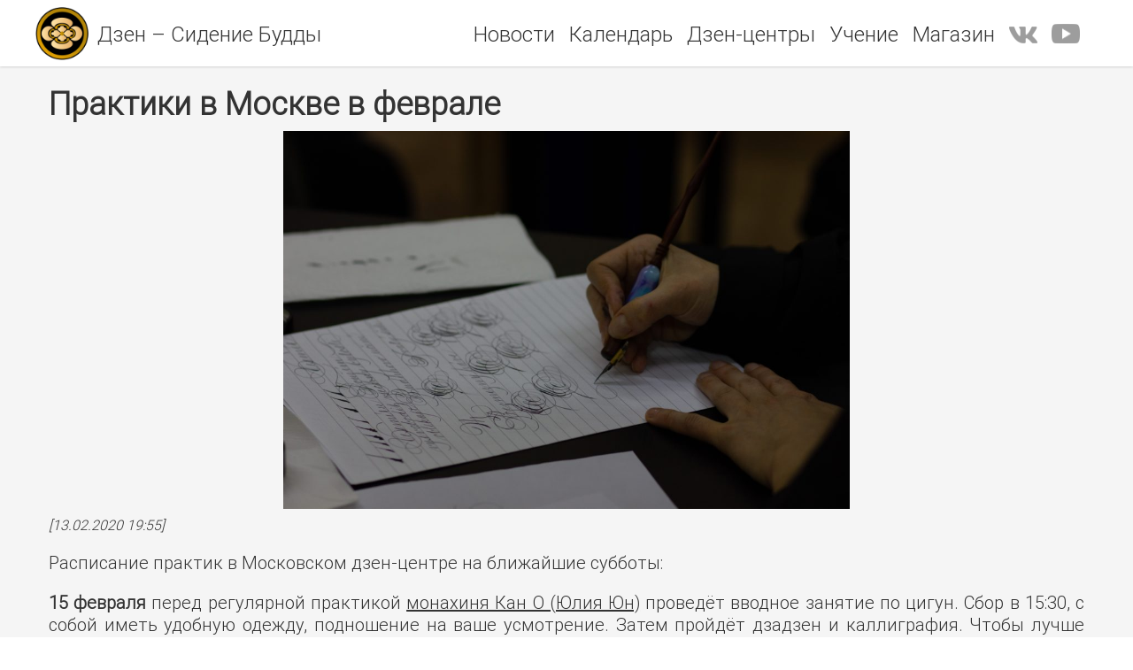

--- FILE ---
content_type: text/html; charset=utf-8
request_url: https://zen-kaisen.ru/news/praktiki-v-moskve-v-fevrale
body_size: 3925
content:
<!DOCTYPE html>
<html lang="ru" prefix="og: https://ogp.me/ns#">
  <head>
    <meta charset="utf-8">
    <meta name="viewport" content="width=device-width, initial-scale=1">

<meta content="NF5ldS8fbHMreDYnUnI-ayUHCAEIAgMDgh3-pF4BdKnb54U8whOMOu5Y" name="csrf-token">
    <title>Дзен – Сидение Будды | Новости | Практики в Москве в феврале</title>
    <link rel="stylesheet" type="text/css" href="//static.zen-kaisen.ru/zen-assets/style.css?adb60609ae84ab560f235196c301ee13">
    <link rel="icon" type="image/png" href="//static.zen-kaisen.ru/zen-assets/images/favicon.png?8097bc390572e1e47d1b3daad76ec579">
<meta name="keywords" content="дзен, дзадзен, Сандо Кайсен, медитация, буддизм, ">
<meta name="description" content="Практика дзен в России. Сайт сангхи учеников мастера Сандо Кайсена. 15 февраля перед регулярной практикой монахиня Кан О (Юлия Юн) проведёт вводное занятие по цигун. 22 февраля монахиня Кан О проведёт введение в практику, сбор к 17:00. 29 февраля пройдёт день дзен, он будет состоять из двух частей. Первая часть пройдёт с 10:00 до 14:00, на ней будет занятие по цигун  и лекция &quot;Краткая история дзен буддизма&quot;. Вторая часть с 14:00 до 18:30, запланирован обед, каллиграфия, дзадзен, ответы на вопросы по практике.">
<meta name="og:locale" content="ru_RU">
<meta name="og:title" content="Новости | Практики в Москве в феврале">

  <meta name="og:description" content="15 февраля перед регулярной практикой монахиня Кан О (Юлия Юн) проведёт вводное занятие по цигун. 22 февраля монахиня Кан О проведёт введение в практику, сбор к 17:00. 29 февраля пройдёт день дзен, он будет состоять из двух частей. Первая часть пройдёт с 10:00 до 14:00, на ней будет занятие по цигун  и лекция &quot;Краткая история дзен буддизма&quot;. Вторая часть с 14:00 до 18:30, запланирован обед, каллиграфия, дзадзен, ответы на вопросы по практике.">


  <meta name="og:image" content="//static.zen-kaisen.ru/zen-assets/images/news/btbydv2olrs-1024x683.jpg?93c9faf6ac4418a320df3948f9e3f119">


  <meta name="og:type" content="article">


  <meta name="og:article:published_time" content="2020-02-13T16:55:46Z">


  <link rel="canonical" href="/news/praktiki-v-moskve-v-fevrale">

  </head>
  <body>
    <div class="wrapper">
      <header>
        <div class="container">
          <a class="site-title" href="/">
            <img class="logo" src="//static.zen-kaisen.ru/zen-assets/images/logo.png?6f5202a39303d125915f5bfca7da79c1" alt="">
            <span class="title">Дзен – Сидение Будды</span>
          </a>
          <div class="menu-collapsible-wrapper">
            <input type="checkbox" class="menu-collapse-checkbox" id="menu-collapse-checkbox">
            <label class="btn-collapse-main" for="menu-collapse-checkbox"><span></span></label>
            <menu class="main">
              <menuitem><a href="/news">Новости</a></menuitem>
              <menuitem><a href="/calendar">Календарь</a></menuitem>
              <menuitem><a href="/zen-in-russia">Дзен-центры</a></menuitem>
              <menuitem><a href="/teaching">Учение</a></menuitem>
              <menuitem>
                <a href="/shop">
                  Магазин
                  <span class="cart-link"></span>
                </a>
              </menuitem>
              <menuitem>
                <a href="https://vk.com/zen_kaisen" target="_blank">
                  <img src="//static.zen-kaisen.ru/zen-assets/images/vk.png?f228e48cb7d781af19ead84fb72c15db" alt="VK" class="menu-icon">
                </a>
              </menuitem>
              <menuitem>
                <a href="https://www.youtube.com/@zenkaisen?sub_confirmation=1" target="_blank">
                  <img src="//static.zen-kaisen.ru/zen-assets/images/youtube.png?cf0563d406ab8ba17ea8c1eee34fea17" alt="YouTube" class="menu-icon">
                </a>
              </menuitem>
            </menu>
          </div>
        </div>
      </header>
      <div class="clearer"></div>
<main class="container">
        <div class="alert alert-info" role="alert"></div>
        <div class="alert alert-danger" role="alert"></div>
<article class="post">
  <h1>Практики в Москве в феврале</h1>

  
    <img class="post-header responsive" src="//static.zen-kaisen.ru/zen-assets/images/news/btbydv2olrs-1024x683.jpg?93c9faf6ac4418a320df3948f9e3f119" alt="Практики в Москве в феврале" />
  

  
    <p class="publication-date">
      <time datetime="2020-02-13T16:55:46Z">
        [13.02.2020 19:55]
      </time>
    </p>
  

  <p>Расписание практик в Московском дзен-центре на ближайшие субботы:<br />

<p><strong>15 февраля</strong> перед регулярной практикой <a href="http://zen-kaisen.ru/monachi-zen-rossia/">монахиня Кан О (Юлия Юн)</a> проведёт вводное занятие по цигун. Сбор в 15:30, с собой иметь удобную одежду, подношение на ваше усмотрение.
Затем пройдёт дзадзен и каллиграфия. Чтобы лучше понять, зачем и почему мы занимаемся каллиграфией, советуем прочесть текст Сандо Кайсена <a href="https://vk.com/@zen_kaisen-prekrasnoe-pismo-oblako-i-voda">"Прекрасное письмо – Облако и Вода"</a>.
Можно приходить к 15:30 или к 17:00, регистрация не требуется.</p>

<p><strong>22 февраля</strong> монахиня Кан О проведёт введение в практику, сбор к 17:00. Подробнее о том, что бывает на введениях, можно <a href="https://vk.com/zenmsk?w=wall-86179045_347">прочесть здесь</a>. Подношение на ваше усмотрение, регистрация не требуется.</p>

<p><strong>29 февраля</strong> пройдёт день дзен, он будет состоять из двух частей. Можно участвовать только в первой или в обеих частях. Орг. сбор за участие в первой части 800 рублей, за обе части - 1400 рублей. Для участия необходимо до 24 февраля <a href="https://forms.gle/GPb6Q15dzn3qMEgZ8">зарегистрироваться по ссылке</a> и внести предоплату.
    <ul>
      <li>
        Первая часть пройдёт с 10:00 до 14:00. На ней будет занятие по цигун  и лекция "Краткая история дзен буддизма". Цигун проведёт монахиня Кан О, а лекцию прочтет Павел Самойлов.
      </li>
      <li>
        Вторая часть с 14:00 до 18:30. Запланирован обед, каллиграфия, дзадзен, ответы на вопросы по практике. После можно будет остаться на чаепитие. Каллиграфию проведёт Владимир Супонинский (бодхисаттва Сикэн). Отвечать на вопросы и проводить дзадзен будет монахиня Кан О.
      </li>
    </ul>
  </li>
</p>

<p>Практики по средам проходят по расписанию, каждую неделю собираемся к 19:30, прийти может любой желающий. Приносите с собой сменную одежду, в которой будет удобно сидеть со скрещенными ногами.</p>

<p>Наш дзен-центр находится по адресу: ул. Автозаводская, д. 16к2 с13, эт. 2, каб. 9.</p>

<p>Наши соц.сети: <a href="https://vk.com/zenmsk">https://vk.com/zenmsk</a> и <a href="https://www.facebook.com/zen.msk/">https://www.facebook.com/zen.msk/</a></p>

<p>Вы можете задать свои вопросы на адрес <a href="mailto:moscow@zen-kaisen.ru">moscow@zen-kaisen.ru</a></p>
</article>

</main>
    </div>
    
    <footer>
      <div class="container">
        <div class="copyright">
          &copy;&nbsp;2025, Российская сангха учеников Мастера Сандо&nbsp;Кайсена |
          <a href="/privacy-policy">Политика конфиденциальности</a>
        </div>
      </div>
    </footer>

    <script src="//static.zen-kaisen.ru/zen-assets/main.js?2aeb06ce740edc7b4f0087bcf7e31089"></script>

    <!-- Yandex.Metrika counter -->
    <script type="text/javascript">
       (function(m,e,t,r,i,k,a){m[i]=m[i]||function(){(m[i].a=m[i].a||[]).push(arguments)};
       m[i].l=1*new Date();k=e.createElement(t),a=e.getElementsByTagName(t)[0],k.async=1,k.src=r,a.parentNode.insertBefore(k,a)})
       (window, document, "script", "https://mc.yandex.ru/metrika/tag.js", "ym");

       ym(33915149, "init", {
            clickmap:true,
            trackLinks:true,
            accurateTrackBounce:true,
            webvisor:true
       });
    </script>
    <noscript><div><img src="https://mc.yandex.ru/watch/33915149" style="position:absolute; left:-9999px;" alt=""></div></noscript>
    <!-- /Yandex.Metrika counter -->

    <!-- VK pixel -->
    <script type="text/javascript">!function(){var t=document.createElement("script");t.type="text/javascript",t.async=!0,t.src='https://vk.com/js/api/openapi.js?169',t.onload=function(){VK.Retargeting.Init("VK-RTRG-1236663-3Xquj"),VK.Retargeting.Hit()},document.head.appendChild(t)}();</script><noscript><img src="https://vk.com/rtrg?p=VK-RTRG-1236663-3Xquj" style="position:fixed; left:-999px;" alt=""></noscript>
    <!-- /VK pixel -->
  </body>
</html>

--- FILE ---
content_type: text/css
request_url: https://static.zen-kaisen.ru/zen-assets/style.css?adb60609ae84ab560f235196c301ee13
body_size: 9053
content:
@font-face {
  font-display: fallback;
  font-family: "Roboto";
  font-weight: 300;
  font-style: normal;
  src: url('/zen-assets/fonts/Roboto-Light.eot');
  src: url('/zen-assets/fonts/Roboto-Light.eot?#iefix') format('embedded-opentype'),
    url('/zen-assets/fonts/Roboto-Light.woff2') format('woff2'),
    url('/zen-assets/fonts/Roboto-Light.woff') format('woff'),
    url('/zen-assets/fonts/Roboto-Light.ttf') format('truetype');
}

/* ------------------------------------------------------------------------- */
/* Common                                                                    */
/* ------------------------------------------------------------------------- */

* {
  box-sizing: border-box;
  text-rendering: optimizeLegibility;
  font-smooth: auto;
  -webkit-font-smoothing: antialiased;
  -moz-osx-font-smoothing: grayscale;
}

html,
body {
  height: 100%;
  margin: 0;
  scroll-behavior: smooth;
}

body {
  background-color: #fff;
  color: #333;
  font-family: "Roboto", sans-serif;
  font-size: 20px;
  padding: 0;
}

.clearer {
  clear: both;
}

.wrapper {
  background-color: #f5f5f5;
  min-height: 100%;
  padding-bottom: 2em;
}

.container {
  max-width: 1200px;
  padding: 0 15px;
  position: relative;
  margin: 0 auto;
}

a {
  color: #333;
  text-decoration: underline;
}

hr {
  border: none;
  border-top: 1px solid #ccc;
}

blockquote {
  display: block;
  font-style: italic;
  font-size: 24px;
  margin: 0 auto;
  text-indent: -0.5em;
  width: 75%;
}

blockquote:before {
  content: "«";
}

blockquote:after {
  content: "»";
}

p.author {
  font-size: 24px;
  font-style: italic;
  margin: 0 auto;
  text-align: right !important;
  width: 75%;
}

figcaption {
  display: block;
  font-style: italic;
  font-size: 18px;
  margin: 0.5em auto;
  text-align: right;
  width: 75%;
}

img.responsive {
  width: 100%;
  max-width: 640px;
  height: auto;
}

img.center {
  display: block;
  margin: 0 auto;
}

img.pull-left {
  display: block;
  float: left;
  margin: 0 1em 0 0;
}

img.pull-right {
  display: block;
  float: right;
  margin: 0 0 0 1em;
}

img.header {
  display: block;
  max-height: 250px;
  object-fit: cover;
  width: 100%;
}

main.container {
  padding-top: 1em;
}

h1 {
  margin: 0 0 0.3em 0;
}

ul {
  list-style-position: inside;
}

ol.breadcrumbs {
  font-size: 16px;
  list-style: none;
  margin: 0 0 1em 0;
  padding: 0;
}

ol.breadcrumbs>li {
  display: inline-block;
}

ol.breadcrumbs>li:not(:last-child):after {
  content: '→';
  padding: 0 0.5em;
}

@media screen and (max-width: 459px) {
  blockquote {
    padding: 0;
  }

  h1 {
    font-size: 27px;
  }
}

dl.accordion {
  margin: 0;
}

dl.accordion>dt {
  border-top: 1px solid #ccc;
  font-weight: bold;
  padding: 0;
}

dl.accordion>dt:first-child {
  border-top: none;
  padding-top: 0;
}

dl.accordion>dd p:first-of-type {
  margin-top: 0;
}

dl.accordion input.collapse {
  display: none;
}

dl.accordion label.collapse {
  cursor: pointer;
  display: block;
  padding: 0.5em 0;
  width: 100%;
}

dl.accordion label.collapse:after {
  color: #999;
  content: ' ⌄';
  font-size: 32px;
}

dl.accordion>dd {
  margin: 0 0 0 1em;
  max-height: 0;
  overflow: hidden;
  transition: max-height .5s ease-in-out;
}

dl.accordion input.collapse:checked+dd {
  max-height: 100em;
}

/* ------------------------------------------------------------------------- */
/* Header                                                                    */
/* ------------------------------------------------------------------------- */

header {
  background-color: #fff;
  box-shadow: 0 0 3px rgba(0, 0, 0, 0.25);
  min-height: 75px;
  padding: 0 20px;
  position: relative;
  z-index: 2;
}

header a.site-title {
  display: block;
  float: left;
  margin: 0;
  padding: 0;
  text-decoration: none;
}

header a.site-title>img.logo {
  display: inline-block;
  height: 60px;
  left: 0;
  position: absolute;
  top: 8px;
  width: 60px;
}

header a.site-title>.title {
  display: inline-block;
  font-size: 24px;
  left: 70px;
  position: absolute;
  top: 24px;
}

header menu.main {
  height: 74px;
  font-size: 24px;
  list-style: none;
  margin: 0;
  padding: 0;
  text-align: right;
  width: 100%;
}

header menu.main>menuitem {
  display: inline-block;
  margin: 24px 5px 0 5px;
}

header menu.main>menuitem>a {
  cursor: pointer;
  text-decoration: none;
}

header menu.main>menuitem>a img.menu-icon {
  display: inline-block;
  width: 32px;
  position: relative;
  top: 2px;
}

header menu.main>menuitem>.chevron:before {
  content: '»';
  display: inline-block;
  transform: rotate(90deg);
}

header menu.main>menuitem>.submenu-collapse {
  display: none;
}

header menu.main>menuitem>menu.sub {
  background-color: #fff;
  border: 1px solid #ccc;
  border-radius: 5px;
  box-shadow: 0 0 5px rgba(0, 0, 0, 0.25);
  display: block;
  visibility: hidden;
  opacity: 0;
  overflow: hidden;
  padding: 0.5em;
  position: absolute;
  text-align: left;
  top: 2.5em;
  transition: .1s ease-in .5s;
}

header menu.main>menuitem:hover>menu.sub {
  visibility: visible;
  opacity: 1;
  transition: .1s ease-out;
}

header menu.main>menuitem>menu.sub>menuitem {
  display: block;
  padding: 0.3em;
}

header menu.main>menuitem>menu.sub>menuitem>a {
  cursor: pointer;
  display: block;
  text-decoration: none;
  width: 100%;
}

header menu.main>menuitem .cart-link>a {
  background-color: #fe9;
  border-radius: 20%;
  cursor: pointer;
  font-weight: bold;
  padding: 0.5em;
  text-decoration: none;
}

header .menu-collapse-checkbox {
  display: none;
}

header .btn-collapse-main {
  display: none;
}

@media screen and (max-width: 1100px) {
  header .btn-collapse-main {
    cursor: pointer;
    display: block;
    float: right;
    padding: 3px;
    margin-top: 14px;
    user-select: none;
    width: 40px;
  }

  header .btn-collapse-main:after,
  header .btn-collapse-main:before,
  header .btn-collapse-main>span {
    background-color: #333;
    border-radius: 3px;
    content: '';
    display: block;
    height: 5px;
    margin: 7px 0;
    transition: all .2s ease-in-out;
  }

  header menu.main {
    background-color: white;
    clear: both;
    display: none;
    width: 100%;
  }

  header menu.main>menuitem {
    display: block;
    border-bottom: 1px solid #ccc;
    left: 0;
    margin: 0;
    position: relative;
    text-align: left;
  }

  header menu.main>menuitem:last-child {
    border: none;
  }

  header menu.main>menuitem>a {
    display: block;
    height: 100%;
    padding: 15px 5px;
    width: 100%;
  }

  header menu.main>menuitem>menu.sub {
    box-shadow: none;
    border: none;
    display: none;
    margin: 0;
    opacity: 1;
    padding: 0 0 0.5em 1em;
    position: relative;
    top: 0;
    visibility: visible;
    transition: none;
  }

  header menu.main>menuitem:hover>menu.sub {
    transition: none;
  }

  header menu.main>menuitem>menu.sub>menuitem {
    display: block;
  }

  header #menu-collapse-checkbox:checked~.btn-collapse:after,
  header #menu-collapse-checkbox:checked~.btn-collapse:before,
  header #menu-collapse-checkbox:checked~.btn-collapse>span {
    background-color: #333;
  }

  header .menu-collapse-checkbox:checked~menu {
    display: block !important;
    height: 100%;
  }
}

@media screen and (max-width: 425px) {
  header a.site-title>img.logo {
    height: auto;
  }

  header a.site-title>.title {
    font-size: 16px;
    max-width: 200px;
    top: 28px;
  }
}

@media screen and (max-width: 306px) {
  header a.site-title>.title {
    display: none;
  }
}

/* ------------------------------------------------------------------------- */
/* Index                                                                     */
/* ------------------------------------------------------------------------- */

.home {
  font-size: 26px;
}

.home p {
  text-align: left !important;
}

.home .wide {
  padding: 15px 0;
  width: 100%;
}

.home .wide.odd {
  background-color: #eee;
  box-shadow: 0 0 4px rgba(0, 0, 0, 0.15);
}

.home .intro {
  background-color: #eee;
  background-position: right;
  background-repeat: no-repeat;
  background-size: cover;
  margin-top: -14px;
  padding: 0;
}

.home .intro-container {
  position: relative;
  margin: auto;
  max-width: 1700px;
}

.home .intro .intro-image {
  display: block;
  margin: auto;
  max-width: 400px;
}

.home .intro .intro-lead {
  color: #333;
  padding: 0.6em;
}

@media screen and (min-width: 400px) and (max-width: 1280px) {
  .home .intro .intro-container {
    padding-top: 0.5em;
  }
}

@media screen and (min-width: 1280px) {
  .home .intro .intro-image {
    position: relative;
    top: 0;
    left: 0;
    margin: 0;
    -webkit-mask-image: -webkit-linear-gradient(left, rgba(0, 0, 0, 1) 50%, rgba(0, 0, 0, 0));
    mask-image: linear-gradient(to right, rgba(0, 0, 0, 1) 50%, rgba(0, 0, 0, 0));
    z-index: 1;
  }

  .home .intro .intro-lead {
    font-size: 28px;
    max-width: 1111px;
    padding-top: 1px;
    position: absolute;
    top: 0;
    left: 400px;
    z-index: 2;
  }
}

.home .button-zazen {
  background-color: #eee;
  box-shadow: 0 0 5px #ccc;
  position: relative;
  margin: 0 auto;
  height: 216px;
  max-width: 600px;
  overflow: hidden;
}

.home .button-zazen:before {
  background: linear-gradient(to top, rgba(127, 255, 0, 0.3), 20%, rgba(0, 0, 0, 0.5), 50%, rgba(0, 0, 0, 0.5), 80%, rgba(255, 127, 0, 0.3));
  border-radius: 5px;
  content: "\00a0";
  height: 100%;
  position: absolute;
  width: 100%;
}

.home .button-zazen .button-bg {
  border-radius: 5px;
  border: none;
  display: block;
  position: absolute;
  top: 0;
  left: 0;
  height: 100%;
  opacity: 0.7;
  z-index: 1;
}

.home .button-zazen .button-link {
  align-items: center;
  box-shadow: 0 0 10px #ccc;
  display: flex;
  height: 100%;
  text-decoration: none;
  padding: 1em;
  position: relative;
  z-index: 2;
}

.home .button-zazen .button-link .caption {
  color: #fff;
  text-align: center;
  font-size: 160%;
  font-weight: bold;
  text-shadow: 0 0 5px #000;
  width: 100%;
}

.home ul.practices {
  align-items: center;
  display: flex;
  flex-wrap: wrap;
  justify-content: space-between;
  list-style: none;
  padding: 0;
}

.home ul.practices>li {
  display: block;
  margin: 1em;
}

.home ul.practices>li .button {
  background-color: #eee;
  border-radius: 5px;
  box-shadow: 0 0 5px #ccc;
  overflow: hidden;
  position: relative;
}

.home ul.practices>li .button:before {
  background: linear-gradient(to top, rgba(127, 255, 0, 0.3), 20%, rgba(0, 0, 0, 0.5), 50%, rgba(0, 0, 0, 0.5), 80%, rgba(255, 127, 0, 0.3));
  border-radius: 5px;
  content: "\00a0";
  height: 100%;
  position: absolute;
  width: 100%;
}

.home ul.practices>li .button .button-bg {
  border: none;
  display: block;
  left: 0;
  opacity: 0.8;
  position: absolute;
  top: 0;
  z-index: 1;
  width: 100%;
}

.home ul.practices>li .button .button-link {
  align-items: center;
  box-shadow: 0 0 10px #ccc;
  display: flex;
  min-height: 225px;
  text-decoration: none;
  padding: 1em;
  position: relative;
  width: 338px;
  z-index: 2;
}

.home ul.practices>li .button .button-link .caption {
  color: #fff;
  text-align: center;
  font-size: 160%;
  font-weight: bold;
  text-shadow: 0 0 5px #000;
  width: 100%;
}

@media screen and (max-width: 1250px) {
  .home ul.practices {
    display: block;
  }

  .home ul.practices>li .button .button-bg {
    top: -55%;
  }

  .home ul.practices>li .button .button-link {
    min-height: auto;
    width: 100%;
  }
}

.home .donate-btn {
  background-color: #696;
  border-radius: 5px;
  box-shadow: #999 2px 2px 5px;
  color: #fff;
  display: block;
  font-size: 24px;
  font-weight: bold;
  height: 86px;
  margin: 1em auto;
  padding-top: 30px;
  text-align: center;
  text-decoration: none;
  width: 400px;
}

.home ul.monks {
  display: flex;
  justify-content: space-around;
  align-items: center;
  flex-wrap: wrap;
  list-style: none;
  margin: 0;
  padding: 0;
  width: 100%;
}

.home ul.monks>li {
  padding: 1em;
  text-align: center;
}

.home ul.monks>li .name {
  display: block;
}

.home ul.monks>li .ordination-name {
  font-style: italic;
  display: block;
}

.home ul.monks>li img.monk {
  box-shadow: 0 0 5px #ccc;
  border-radius: 50%;
  display: block;
  margin: 0 auto;
  width: 200px;
}

/* ------------------------------------------------------------------------- */
/* News list                                                                 */
/* ------------------------------------------------------------------------- */

ul.news {
  list-style: none;
  margin: 0;
  padding: 0;
}

ul.news>li {
  padding: 0;
  margin-bottom: 2em;
}

ul.news>li .news-image {
  float: left;
  margin: 0 1em 0 0;
  width: 400px;
}

@media screen and (max-width: 459px) {
  ul.news>li .news-image {
    float: none;
    max-width: 100%;
  }
}

ul.news>li .news-image img {
  display: block;
  max-width: 100%;
}

ul.news>li .news-description .publication-date {
  font-size: 16px;
  font-style: italic;
  margin: 0;
}

ul.news>li .news-description h2 {
  font-size: 24px;
  font-weight: bold;
  margin: 0;
}

ul.news>li .news-description h2 a {
  text-decoration: none;
}

ul.news>li .news-description p:first-of-type {
  margin-top: 0;
}

ul.news>li .news-description .more {
  font-style: italic;
}

#subscription-form {
  margin-bottom: 50px;
}

#subscription-form>label,
#subscription-form>input {
  color: #333;
  display: inline-block;
  font-size: 24px;
  padding: 3px 7px;
}

#subscription-form input[type=email] {
  background-color: #fff;
  border: 1px solid #ccc;
  border-radius: 5px;
}

#subscription-form input[type=submit] {
  background-color: #fff;
  border: 1px solid #ccc;
  border-radius: 5px;
  cursor: pointer;
}

@media screen and (max-width: 459px) {

  #subscription-form>label,
  #subscription-form>input {
    display: block;
    height: 50px;
    padding: 0;
    width: 100%;
  }

  #subscription-form input[type=email] {
    margin-bottom: 10px;
  }
}

/* ------------------------------------------------------------------------- */
/* Post                                                                      */
/* ------------------------------------------------------------------------- */

.post h1 {
  font-size: 36px;
  font-weight: 600;
  margin: 0 0 0.25em 0;
}

.post .post-header {
  display: block;
  margin: auto;
  max-height: 600px;
  object-fit: contain;
}

.post .publication-date {
  font-size: 16px;
  font-style: italic;
  margin: 0;
  padding-top: 0.5em;
}

.post p {
  text-align: justify;
}

/* ------------------------------------------------------------------------- */
/* Calendar                                                                  */
/* ------------------------------------------------------------------------- */

.calendar .month-toggler {
  font-size: 24px;
  text-align: center;
  margin-bottom: 0.5em;
}

.calendar .month-toggler a {
  text-decoration: none;
}

.calendar .month-toggler .current {
  display: inline-block;
  font-weight: bold;
  margin: 0 0.5em;
}

.calendar table {
  border-collapse: collapse;
  width: 100%;
}

.calendar table thead th {
  border: 1px solid #ccc;
  padding: 0 1em;
  vertical-align: top;
  width: 14%;
}

.calendar table thead th .day-name-short {
  display: none;
}

.calendar table tbody td {
  border: 1px solid#ccc;
  font-size: 16px;
  height: 150px;
  padding: 0;
  vertical-align: top;
  width: 14%;
}

.calendar table tbody td .day {
  background-color: #ccc;
  display: block;
  font-size: 20px;
  font-weight: bold;
  left: 0;
  padding: 0 0.5em;
  position: relative;
  top: 0;
}

.calendar table tbody td.inactive {
  color: #999;
}

.calendar table tbody td.inactive a {
  color: #999;
}

.calendar table tbody td.inactive .day {
  background-color: #eee;
}

.calendar table tbody td a.content-marker {
  display: none;
}

.calendar table tbody td .content {
  padding: 0.5em;
}

.calendar table tbody td .content .regular {
  font-style: italic;
}

.calendar table tbody td .content .regular:not(:first-child) {
  border-top: 1px solid #ccc;
  font-size: 14px;
  margin-top: 0.5em;
}

.calendar ul.events {
  list-style: none;
  margin: 0;
  padding: 0;
}

.calendar ul.events>li:last-of-type {
  margin-bottom: 0;
}

.calendar ul.events>li.active {
  font-weight: bold;
}

.calendar #calendar-mobile-content {
  display: none;
}

.calendar .filter {
  font-size: 17px;
}

.calendar .filter .title {
  display: inline-block;
}

.calendar .filter ul.tags {
  display: inline-block;
  list-style: none;
  padding: 0;
}

.calendar .filter ul.tags>li {
  display: inline-block;
  margin: 0 0.5em;
}

.calendar .filter ul.tags>li.active {
  font-weight: bold;
}

@media screen and (max-width: 1023px) {
  .calendar .month-toggler {
    font-size: 17px;
  }

  .calendar .month-toggler .current {
    font-size: inherit;
  }

  .calendar table {
    margin-bottom: 1em;
  }

  .calendar table thead th {
    padding: 0;
  }

  .calendar table thead th .day-name-long {
    display: none;
  }

  .calendar table thead th .day-name-short {
    display: inline;
  }

  .calendar table tbody td {
    height: 3em;
  }

  .calendar table tbody td a.content-marker {
    display: block;
    font-size: 1.5em;
    height: 100%;
    line-height: 2em;
    text-align: center;
    text-decoration: none;
    width: 100%;
  }

  .calendar table tbody td a.content-marker:before {
    content: "\2B24";
  }

  .calendar table tbody td a.content-marker.selected {
    background-color: #ddd;
  }

  .calendar table tbody td a.content-marker.active {
    font-size: 2.5em;
    line-height: 1em;
  }

  .calendar table tbody td .content {
    display: none;
  }

  .calendar #calendar-mobile-content {
    border-bottom: 1px solid #ccc;
    border-top: 1px solid #ccc;
    display: block;
    margin-bottom: 1em;
    padding: 1em 0;
  }

  .calendar #calendar-mobile-content:empty {
    display: none;
  }

  .calendar .filter .title {
    display: block;
  }

  .calendar .filter ul.tags {
    margin: 0;
  }

  .calendar .filter ul.tags>li {
    margin: 0 0.5em 0 0;
  }
}

/* ------------------------------------------------------------------------- */
/* Zen centers                                                               */
/* ------------------------------------------------------------------------- */

.zen-centers .title {
  font-size: 250%;
  text-align: center;
}

.zen-centers section {
  padding: 0.5em 0;
}

.zen-centers section.odd {
  background-color: #eee;
  box-shadow: 0 0 4px rgba(0, 0, 0, 0.15);
}

.zen-centers-slider {
  background-color: none;
  width: 100%;
}

.zen-centers-slider .cities-bar {
  background-color: #eee;
  margin: -1em 0 1em 0;
  padding: 0.5em 0 0 0;
  width: 100%;
}

.zen-centers-slider ul.cities {
  align-items: center;
  display: inline-flex;
  height: 1.5em;
  font-size: 24px;
  font-weight: bold;
  justify-content: center;
  list-style: none;
  margin: 0 0 0.5em 0;
  padding: 0;
  position: relative;
  width: 100%;
}

.zen-centers-slider ul.cities>li {
  margin: 0 1em;
}

@media screen and (max-width: 720px) {
  .zen-centers-slider ul.cities {
    display: block;
    height: auto;
  }

  .zen-centers-slider ul.cities>li {
    margin: 0 0 1em 0;
  }
}

.zen-centers-slider ul.cities>li a {
  border-radius: 1em;
  padding: 0.15em 0.5em;
  text-decoration: none;
}

.zen-centers-slider ul.cities>li a.active {
  background-color: #fff;
}

.zen-centers-slider .slides {
  display: flex;
  overflow-x: auto;
  scroll-behavior: smooth;
  scroll-snap-type: x mandatory;
  -webkit-overflow-scrolling: touch;
  width: 100%;
}

.zen-centers-slider .slides .zen-center {
  margin-right: 50px;
  position: relative;
  scroll-snap-align: start;
  transform: scale(1);
  transform-origin: center center;
  transition: transform 0.5s;
  min-width: 100%;
}

.zen-center .photo {
  max-width: 500px;
}

@media screen and (max-width: 1070px) {
  .zen-center .photo {
    float: none;
    margin: 0 auto;
  }
}

.zen-center table.schedule {
  border-collapse: collapse;
  font-size: 32px;
  font-weight: bold;
  margin-top: 0.5em;
}

.zen-center table.schedule td {
  border: 1px solid #ccc;
}

.zen-center address {
  font-size: 24px;
  font-style: italic;
  padding: 0.5em 0;
}

.zen-center ul.godos {
  display: flex;
  flex-wrap: wrap;
  list-style: none;
  margin: 0;
  padding: 1em 0 0 0;
}

.zen-center ul.godos>li {
  flex: 0 0 250px;
  display: block;
  margin: 0 0.5em 1em 0.5em;
  text-align: center;
}

.zen-center ul.godos>li img {
  border-radius: 50%;
  box-shadow: 0 0 10px #ccc;
  width: 150px;
}

.zen-center ul.godos>li .ordination-name {
  font-style: italic;
}

.zen-center .map iframe {
  border: none;
  height: 250px;
  width: 100%;
}

.zen-center .contacts {
  display: flex;
  flex-wrap: wrap;
  justify-content: space-around;
  font-size: 32px;
  font-weight: bold;
  margin: 1em 0 0 0;
}

.zen-center .contacts .contact {
  display: block;
  margin-bottom: 1em;
}

.zen-center .contacts .contact .note {
  display: block;
  font-size: 18px;
  font-weight: normal;
  text-align: center;
  width: 100%;
}

.zen-centers .video {
  text-align: center;
}

.zen-centers .video iframe {
  aspect-ratio: 1.777;
  height: auto;
  max-width: 960px;
  width: 100%;
}

.zen-centers ul.points {
  margin: 0;
  padding: 0;
}

.zen-centers ul.points>li {
  margin-bottom: 1em;
}

ul.zen-centers-other-cities {
  display: flex;
  flex-wrap: wrap;
  justify-content: space-around;
  list-style: none;
  margin: 0;
  padding: 0;
}

ul.zen-centers-other-cities>li {
  padding: 1em;
}

@media screen and (max-width: 640px) {
  ul.zen-centers-other-cities {
    display: block;
  }

  ul.zen-centers-other-cities>li {
    padding: 0;
  }
}

ul.zen-centers-other-countries {
  display: flex;
  flex-wrap: wrap;
  justify-content: space-around;
  list-style: none;
  margin: 0;
  padding: 0;
}

ul.zen-centers-other-countries>li {
  padding: 1em;
  font-size: 24px;
}

ul.zen-centers-other-countries>li a {
  text-decoration: none;
}

@media screen and (max-width: 640px) {
  ul.zen-centers-other-countries {
    display: block;
  }

  ul.zen-centers-other-countries>li {
    padding: 0;
  }
}

/* ------------------------------------------------------------------------- */
/* Teachings                                                                 */
/* ------------------------------------------------------------------------- */

ul.teachings {
  align-items: baseline;
  display: flex;
  flex-wrap: wrap;
  list-style: none;
  margin: 0 0 1em 0;
  padding: 0;
}

ul.teachings>li {
  background-color: #ddd;
  align-items: center;
  display: flex;
  font-size: 24px;
  justify-content: center;
  position: relative;
  margin: 5px;
  min-height: 200px;
  min-width: 250px;
  max-height: 400px;
  max-width: 575px;
}

ul.teachings>li img {
  display: block;
  margin: 0 auto;
  max-height: 385px;
  max-width: 100%;
}

ul.teachings .title {
  color: #fff;
  font-size: 1.5em;
  font-weight: bold;
  text-shadow: 0 0 5px #000;
  position: absolute;
  bottom: 0.5em;
  left: 0.5em;
}

/* ------------------------------------------------------------------------- */
/* Shop                                                                      */
/* ------------------------------------------------------------------------- */

.shop {
  position: relative;
  max-width: 1200px;
  width: 100%;
}

.shop ul.category-old {
  list-style: none;
  margin: 0 0 1em 0;
  padding: 0;
}

@media screen and (min-width: 800px) {
  .shop ul.category-old>li .product-description .product-image-wrapper {
    float: left;
    max-width: 400px;
  }

  .shop ul.category-old>li .product-description .product-content {
    margin-left: 420px;
  }
}

.shop ul.category-old>li .product-description .product-content q {
  border-left: 2px solid #ccc;
  display: block;
  font-style: italic;
  margin-left: 0.5em;
  padding-left: 1em;
  text-indent: -0.5em;
}

.shop ul.category-old>li p {
  text-align: justify;
}

.shop ul.category-old>li .product-image {
  max-width: 400px;
  padding: 0 0.5em 0.5em 0;
}

.shop ul.category-old>li .price {
  color: #000000;
  font-weight: bold;
  font-size: 24px;
  margin: 0.5em 0;
}

.shop ul.category-old>li .add-to-cart-btn {
  background-color: #fff;
  border: 1px solid #ccc;
  border-radius: 5px;
  color: #333;
  cursor: pointer;
  display: inline-block;
  font-size: 24px;
  padding: 3px 7px;
  text-decoration: none;
}

.shop ul.category-old>li .add-to-cart-btn:disabled {
  background-color: #eee;
}

.shop ul.category-old>li .add-to-cart-btn.success:disabled {
  background-color: #cec;
  color: #393;
}

.shop ul.category-old>li .add-to-cart-btn.error:disabled {
  background-color: #ecc;
  color: #933;
}

.shop ul.category {
  list-style: none;
  margin: 0;
  padding: 0;
}

.shop ul.category>li {
  margin-bottom: 1em;
}

.shop ul.category>li .product-wrapper {
  background-color: #333;
  background-repeat: no-repeat;
  background-size: cover;
  background-position: 0 50%;
  height: 600px;
  width: 100%;
}

.shop ul.category>li .product-wrapper .product {
  background: linear-gradient(to left, rgba(0, 0, 0, 0.6) 80%, rgba(0, 0, 0, 0));
  color: #fff;
  font-size: 26px;
  float: right;
  height: 600px;
  max-width: 660px;
  padding-left: 170px;
  padding-right: 0.5em;
}

.shop ul.category>li .product-wrapper .product .image {
  display: none;
}

.shop ul.category>li .product-wrapper .product h2 {
  font-size: 72px;
  font-weight: bold;
  margin: 0.2em 0;
}

.shop ul.category>li .product-wrapper .product .price {
  display: inline-block;
  font-size: 52px;
  font-weight: bold;
}

.shop ul.category>li .product-wrapper .product .add-to-cart-btn {
  background-color: #fff;
  border: 1px solid #ccc;
  border-radius: 5px;
  box-shadow: 0 0 5px rgba(0, 0, 0, 0.25);
  color: #333;
  cursor: pointer;
  display: inline-block;
  font-size: 30px;
  margin-left: 0.5em;
  padding: 0.2em;
  position: relative;
  top: -6px;
}

.shop ul.shop-categories {
  display: block;
  list-style: none;
  margin: 0 auto;
  max-width: 600px;
  padding: 0;
  width: 100%;
}

.shop ul.shop-categories li {
  align-items: center;
  display: flex;
  flex-shrink: 0;
  height: 200px;
  justify-content: center;
  margin: 0 0 1em 0;
  position: relative;
  width: 100%;
}

.shop ul.shop-categories li .image {
  background-color: #333;
  background-repeat: no-repeat;
  background-size: cover;
  background-position: center;
  border-radius: 10px;
  height: 200px;
  width: 100%;
  z-index: 1;
}

.shop ul.shop-categories li a {
  align-items: center;
  color: #fff;
  display: flex;
  font-size: 40px;
  font-weight: bold;
  height: 100%;
  justify-content: center;
  position: absolute;
  text-align: center;
  text-decoration: none;
  text-shadow: #000 1px 0 10px;
  top: 0;
  width: 100%;
  z-index: 2;
}

.shop table.order-details {
  border-collapse: collapse;
  width: 100%;
}

.shop table.order-details th,
td {
  border: 1px solid #ccc;
  padding: 0.3em;
}

.shop table.order-details th {
  font-weight: bold;
  text-align: center;
}

.shop table.order-details td.text-right {
  text-align: right;
}

.shop table.order-details td.text-center {
  text-align: center;
}

.shop table.order-details td.total {
  font-weight: bold;
  text-align: right;
}

.shop table.order-details td.empty {
  font-weight: bold;
  text-align: center;
  padding: 1em 0.3em;
}

.shop table.order-details input[type=number] {
  border: 1px solid #ccc;
  font-size: 20px;
  max-width: 50px;
}

.shop table.order-details .remove-item-link {
  text-decoration: none;
}

.shop .order-actions {
  float: right;
  margin-top: 1em;
}

.shop .order-actions .checkout-btn {
  background-color: #fff;
  border: 1px solid #ccc;
  border-radius: 5px;
  color: #333;
  cursor: pointer;
  display: inline-block;
  font-size: 24px;
  padding: 3px 7px;
  text-decoration: none;
}

.shop .order-checkout {
  margin-bottom: 1em;
  max-width: 400px;
}

.shop .order-checkout .input-group {
  margin-bottom: 0.5em;
}

.shop .order-checkout .input-group input[type=text],
.shop .order-checkout .input-group input[type=tel],
.shop .order-checkout .input-group input[type=email],
.shop .order-checkout .input-group textarea {
  background: #fff;
  border: 1px solid #ccc;
  border-radius: 5px;
  display: block;
  font-size: 20px;
  max-width: 100%;
  width: 100%;
}

.shop .order-checkout .input-group button[type=submit] {
  background: #fff;
  border: 1px solid #ccc;
  border-radius: 5px;
  color: #333;
  cursor: pointer;
  display: block;
  font-family: "Roboto", sans-serif;
  font-size: 20px;
  font-weight: bold;
  ;
  padding: 0.3em 1em;
  margin: 0 auto;
}

.shop dl.checkout-data>dt {
  font-weight: bold;
  float: left;
  width: 8em;
}

.shop dl.checkout-data>dd {
  margin-bottom: 0.5em;
}

.shop .order-payment .pay-btn {
  background: #fff;
  border: 1px solid #ccc;
  border-radius: 5px;
  cursor: pointer;
  display: block;
  font-size: 27px;
  padding: 0.3em 1em;
}

.shop .payment-complete {
  background-color: #efe;
  border-radius: 5px;
  color: #363;
  display: block;
  font-size: 20px;
  font-weight: bold;
  padding: 1em;
}

.shop .payment-failed {
  background-color: #fee;
  border-radius: 5px;
  color: #633;
  display: block;
  font-size: 20px;
  font-weight: bold;
  padding: 1em;
}

@media screen and (max-width: 1024px) {
  .shop ul.category>li .product-wrapper {
    background: none !important;
    height: inherit;
  }

  .shop ul.category>li .product-wrapper .product {
    background: none;
    color: inherit;
    float: none;
    height: inherit;
    margin-bottom: 2em;
    max-width: none;
    padding-left: 0;
    padding-right: 0;
  }

  .shop ul.category>li .product-wrapper .product h2 {
    font-size: 42px;
  }

  .shop ul.category>li .product-wrapper .product .image {
    display: block;
    height: 400px;
    width: 100%;
    object-fit: cover;
    object-position: -25px 50%;
  }

  .shop ul.category>li .product-wrapper .product .price {
    font-size: 36px;
  }

  .shop ul.category>li .product-wrapper .product .add-to-cart-btn {
    top: -2px;
  }
}

/* ------------------------------------------------------------------------- */
/* CDs shop page                                                             */
/* ------------------------------------------------------------------------- */
.shop-cds {
  width: 100%;
}

.shop-cds .row {
  width: 100%;
}

.shop-cds .row.dark {
  background-color: #eee;
}

.shop-cds .cd-descriptions {
  list-style: none;
  padding: 0;
  margin: 0;
  width: 100%;
}

.shop-cds .cd-descriptions>li {
  display: none;
  padding: 1em 0;
  margin: 0;
  width: 100%;
}

.shop-cds .cd-descriptions>li:target {
  display: block;
}

.shop-cds .cd-descriptions-items {
  list-style: none;
  margin: 0;
  padding: 0;
}

.shop-cds .cd-descriptions-items>li {
  display: none;
  width: 100%;
}

.shop-cds .cd-descriptions .product-image-wrapper {
  background: radial-gradient(rgb(239, 232, 216) 50%, transparent 70%);
}

.shop-cds .cd-descriptions .cd-cover {
  box-shadow: #999 0px 0px 10px;
  display: block;
  margin: auto;
  max-height: 600px;
  max-width: 100%;
}

.shop-cds .cd-descriptions h2 {
  display: block;
  font-style: normal;
  font-size: 2.5em;
  margin: 0 auto 0.5em auto;
  text-align: center;
  width: 100%;
}

.shop-cds .cd-descriptions q {
  background-color: rgb(239, 232, 216);
  border-radius: 1em;
  display: block;
  font-style: italic;
  line-height: 1.5em;
  margin-left: 1em;
  padding: 1em 1em 1em 2em;
}

.shop-cds .cd-descriptions q:before, .cd-descriptions q:after {
  color: #999;
  display: inline-block;
  font-size: 2em;
  vertical-align: text-bottom;
}

.shop-cds .cd-descriptions .disclaimer {
  background-color: #fee;
  border-radius: 1em;
  color: #300;
  margin: 1em;
  padding: 0.5em 1em;
}

.shop-cds .cd-descriptions .add-to-cart {
  width: 100%;
}

.shop-cds .cd-descriptions .add-to-cart .add-to-cart-btn {
  background: rgb(200, 153, 52);
  background: linear-gradient(0deg, rgb(226, 185, 122) 0%, rgb(248, 226, 171) 100%);
  border: none;
  border-radius: 5px;
  color: #000;
  cursor: pointer;
  display: block;
  filter: drop-shadow(0 0 5px rgba(0, 0, 0, 0.5));
  font-size: 24px;
  margin: auto;
  padding: 1em 1em;
  text-decoration: none;
  text-shadow: 0 0 5px #fff;
}

.shop-cds .cd-descriptions .add-to-cart .add-to-cart-btn .price {
  font-weight: bold;
  font-size: 24px;
  padding-right: 0.5em;
}

.shop-cds .cd-gallery .cd-list {
  display: flex;
  flex-wrap: wrap;
  justify-content: center;
  list-style: none;
  margin: 0;
  padding: 0;
}

.shop-cds .cd-gallery .cd-list>li {
  margin: 1em;
  max-width: 250px;
}

.shop-cds .cd-gallery .cd-list label {
  cursor: pointer;
}

.shop-cds .cd-gallery .cd-cover {
  margin: 0;
}

.shop-cds .cd-gallery .cd-cover>img {
  display: block;
  height: auto;
  width: 100%;
}

.shop-cds .cd-gallery .cd-name {
  display: block;
  font-style: normal;
  font-size: 1.2em;
  margin: 0.5em auto;
  text-align: center;
  width: 100%;
}

.products-cards {
  margin: 0;
  list-style: none;
  padding: 0;
  width: 100%;
}

.products-cards .card {
  position: relative;
}

.products-cards .card .card-background {
  display: block;
  max-height: 700px;
  object-fit: cover;
  object-position: 0 60%;
  width: 100%;
}

.products-cards .card .card-inner {
  height: 100%;
  position: absolute;
  right: 0;
  text-align: center;
  top: 0;
  width: 50%;
}

.products-cards .card .card-inner h2 {
  color: #fff;
  font-size: 600%;
  line-height: 0.6em;
  margin: 0.5em 0;
  text-shadow: 0 0 10px #333;
}

.products-cards .card .card-inner h2 small {
  display: block;
  font-size: 40%;
  line-height: 1em;
  margin-top: 1.2em;
}

.products-cards .card .card-inner .buy {
  margin: auto;
  text-align: center;
  position: absolute;
  bottom: 2em;
  width: 100%;
}

.products-cards .card .card-inner .buy .price {
  color: #fff;
  font-size: 400%;
  font-weight: bold;
  text-shadow: 0 0 5px #990;
}

.products-cards .card .card-inner .buy .add-to-cart-btn {
  background: rgb(200, 153, 52);
  background: linear-gradient(0deg, rgb(226, 185, 122) 0%, rgb(248, 226, 171) 100%);
  border: none;
  border-radius: 5px;
  color: #000;
  cursor: pointer;
  filter: drop-shadow(0 0 5px rgba(0, 0, 0, 0.5));
  font-size: 300%;
  margin: 0 1.5em;
  padding: 0.5em 1em;
  text-decoration: none;
  text-shadow: 0 0 5px #fff;
}

.products-cards ul.card-info {
  font-size: 150%;
  list-style: none;
}

.products-cards ul.card-info li {
  border-bottom: solid 1px #ddd;
}

.products-cards ul.card-info li:last-child {
  border-bottom: none;
}

.products-cards ul.card-info li img {
  background: radial-gradient(#d0c9cc 25%, transparent 70%);
  display: block;
  float: left;
  margin: 0 1em 1em 0;
  max-width: 30%;
}

@media screen and (max-width: 1024px) {
  .products-cards .delivery {
    font-size: 70%;
  }

  .products-cards .card {
    background-size: 120%;
    background-position: 60% 0%;
  }

  .products-cards .card .card-inner h2 {
    font-size: 10vw;

  }

  .products-cards .card .card-inner .buy .price {
    font-size: 8vw;
  }

  .products-cards .card .card-inner .buy .add-to-cart-btn {
    font-size: 5vw;
  }

  .products-cards ul.card-info {
    font-size: 100%;
  }

  .products-cards ul.card-info li img {
    float: none;
    max-width: 75%;
    margin: 1em auto;
  }
}

/* ------------------------------------------------------------------------- */
/* Registration forms                                                        */
/* ------------------------------------------------------------------------- */

.registration-form>div {
  padding-bottom: 1em;
}

.registration-form>div>label {
  font-weight: bold;
  display: block;
  padding-bottom: 0.5em;
}

.registration-form input[type=text] {
  background-color: #fff;
  border: 1px solid #ccc;
  border-radius: 5px;
  display: block;
  font-size: 24px;
}

.registration-form input[type=submit] {
  background-color: #fff;
  border: 1px solid #ccc;
  border-radius: 5px;
  color: #333;
  cursor: pointer;
  display: inline-block;
  font-size: 24px;
  padding: 3px 7px;
  text-decoration: none;
}

/* ------------------------------------------------------------------------- */
/* Donation page                                                             */
/* ------------------------------------------------------------------------- */

.donation .donation-form .input-group {
  display: block;
  margin-bottom: 1em;
}

.donation .donation-form .input-group label {
  display: block;
  margin-bottom: 0.25em;
}

.donation .donation-form .input-group input[type=text],
.donation .donation-form .input-group input[type=tel] {
  background-color: #fff;
  border: 1px solid #ccc;
  border-radius: 5px;
  display: block;
  font-size: 24px;
}

.donation .donation-form .input-group ul.suggestions {
  list-style: none;
  margin: 0.25em 0 0 0;
  padding: 0;
}

.donation .donation-form .input-group ul.suggestions>li {
  background-color: #999;
  border-radius: 3px;
  color: #fff;
  cursor: pointer;
  display: inline-block;
  font-size: 16px;
  padding: 3px;
}

.donation .donation-form .input-group input[type=submit] {
  background-color: #fff;
  border: 1px solid #ccc;
  border-radius: 5px;
  color: #333;
  display: inline-block;
  font-size: 24px;
  padding: 3px 7px;
  text-decoration: none;
}

.donation .donation-status-message {
  font-size: 25px;
}

/* ------------------------------------------------------------------------- */
/* Retreats landing page                                                     */
/* ------------------------------------------------------------------------- */

.retreat-landing section {
  padding: 0.5em 0;
}

.retreat-landing section.odd {
  background-color: #eee;
  box-shadow: 0 0 4px rgba(0, 0, 0, 0.15);
}

.retreat-landing .photo {
  float: left;
  display: block;
  margin: 0 0.5em 0.5em 0;
}

@media screen and (max-width: 980px) {
  .retreat-landing .photo {
    float: none;
    margin: auto;
  }
}

.retreat-landing ol.participation-steps {
  margin: 0 0 0 1em;
  padding: 0;
}

.retreat-landing .retreats ul.buttons {
  align-items: center;
  display: flex;
  flex-wrap: wrap;
  justify-content: space-between;
  list-style: none;
  padding: 0;
}

.retreat-landing .retreats ul.buttons>li {
  display: block;
  margin: 1em;
}

.retreat-landing .retreats ul.buttons>li .button {
  background-color: #eee;
  position: relative;
}

.retreat-landing .retreats ul.buttons>li .button .button-bg {
  border-radius: 5px;
  position: absolute;
  top: 0;
  left: 0;
  width: 100%;
  height: 100%;
  opacity: 0.7;
  z-index: 1;
}

.retreat-landing .retreats ul.buttons>li .button:before {
  background: linear-gradient(to top, rgba(127, 255, 0, 0.3), 20%, rgba(0, 0, 0, 0.5), 50%, rgba(0, 0, 0, 0.5), 80%, rgba(255, 127, 0, 0.3));
  border-radius: 5px;
  content: "\00a0";
  height: 100%;
  position: absolute;
  width: 100%;
}

.retreat-landing .retreats ul.buttons>li .button .button-link {
  align-items: center;
  box-shadow: 0 0 10px #ccc;
  display: flex;
  min-height: 229px;
  text-decoration: none;
  padding: 1em;
  position: relative;
  width: 343px;
  z-index: 2;
}

.retreat-landing .retreats ul.buttons>li.highlighted .button .button-link {
  box-shadow: 0 0 10px #cfc;
}

.retreat-landing .retreats ul.buttons>li .button .button-link .caption {
  color: #fff;
  text-align: center;
  font-size: 160%;
  font-weight: bold;
  text-shadow: 0 0 5px #000;
  width: 100%;
}

.retreat-landing .retreats ul.buttons>li.highlighted .button .button-link .caption {
  text-shadow: 0 0 5px #060;
}

.retreat-landing .retreats ul.buttons>li .chevron {
  background: linear-gradient(to bottom, rgba(0, 0, 0, 0.1), 50%, rgba(255, 255, 255, 0));
  position: relative;
  top: -5px;
  padding-top: 5px;
}

.retreat-landing .retreats ul.buttons>li.highlighted .chevron {
  background: linear-gradient(to bottom, rgba(0, 255, 0, 0.1), 50%, rgba(255, 255, 255, 0));
}

.retreat-landing .retreats ul.buttons>li .chevron:after {
  border-bottom: 3px solid;
  border-right: 3px solid;
  content: "";
  color: #999;
  display: block;
  height: 25px;
  margin: 0 auto;
  transform: rotate(45deg);
  width: 25px;
}

.retreat-landing .retreats ul.buttons>li.highlighted .chevron:after {
  color: #9c9;
}

.retreat-landing .retreats .items .retreat {
  background-color: #f0f0f0;
  border-radius: 5px;
  box-shadow: 0 0 10px #ccc;
  display: none;
  padding: 1em;
}

.retreat-landing .retreats .items .retreat:target {
  display: block;
}

.retreat-landing .retreats .items .retreat h4 {
  margin: 0 0 0.5em 0;
  font-size: 150%;
}

.retreat-landing .retreats .items .retreat h5 {
  font-size: 25px;
  margin: 1em 0;
}

.retreat-landing .retreats .items dl.details {
  margin: 0;
  padding: 0;
}

.retreat-landing .retreats .items dl.details>dt {
  font-weight: bold;
}

.retreat-landing .retreats .items dl.details>dd {
  margin: 0 0 0.5em 0;
  padding: 0;
}

.retreat-landing .retreats .items iframe {
  max-width: 100%;
}

/* ------------------------------------------------------------------------- */
/* Online practices landing page                                             */
/* ------------------------------------------------------------------------- */

.zazen-online .action-button {
  background-color: #696;
  border-radius: 5px;
  box-shadow: #999 2px 2px 5px;
  color: #fff;
  display: block;
  font-size: 24px;
  font-weight: bold;
  height: 86px;
  margin: 1em auto;
  padding-top: 30px;
  text-align: center;
  text-decoration: none;
  width: 400px;
}

/* ------------------------------------------------------------------------- */
/* Moscow zen center page                                                    */
/* ------------------------------------------------------------------------- */

.moscow-landing #practice-registration-form {
  background-color: #fff;
  font-size: 1.25em;
  max-width: 500px;
  margin: 1em auto;
  padding: 2em 2em 1em 2em;
}

.moscow-landing #practice-registration-form h3 {
  margin: 0;
  padding: 0;
}

.moscow-landing #practice-registration-form .field {
  margin: 1em 0;
}

.moscow-landing #practice-registration-form .field>label {
  display: block;
  margin-bottom: 0.5em;
}

.moscow-landing #practice-registration-form input[type=text] {
  display: block;
  font-size: 1.25em;
  max-width: 100%;
}

.moscow-landing #practice-registration-form input[type=radio] {
  height: 2em;
  width: 2em;
}

.moscow-landing #practice-registration-form input[type=submit] {
  background: rgb(200, 153, 52);
  background: linear-gradient(0deg, rgb(226, 185, 122) 0%, rgb(248, 226, 171) 100%);
  border: none;
  border-radius: 5px;
  color: #000;
  cursor: pointer;
  display: block;
  filter: drop-shadow(0 0 5px rgba(0, 0, 0, 0.5));
  font-size: 24px;
  margin: auto;
  padding: 1em 1em;
  text-decoration: none;
  text-shadow: 0 0 5px #fff;
}

/* ------------------------------------------------------------------------- */
/* Ural zen center page                                                      */
/* ------------------------------------------------------------------------- */

.zen-center-ural .gallery {
  display: flex;
  flex-wrap: wrap;
  justify-content: center;
  max-width: 100%;
}

.zen-center-ural .gallery img {
  display: block;
  margin: 0.5em;
  max-width: 565px;
}

/* ------------------------------------------------------------------------- */
/* Footer                                                                    */
/* ------------------------------------------------------------------------- */

footer {
  background-color: #333;
  color: #fff;
  font-size: 16px;
  min-height: 40px;
  margin-top: -51px;
  padding: 16px 0;
  position: relative;
  bottom: 0;
  width: 100%;
}

footer a {
  color: #fff;
}

.copyright {
  text-align: right;
  padding-right: 1em;
}


--- FILE ---
content_type: text/javascript
request_url: https://static.zen-kaisen.ru/zen-assets/main.js?2aeb06ce740edc7b4f0087bcf7e31089
body_size: 4021
content:
// Common functions
function getCSRFToken() {
  return document.querySelector('meta[name=csrf-token]').getAttribute('content');
}

async function makeRequest(method, url, body) {
  return await fetch(url, {
    method,
    credentials: 'same-origin',
    headers: {
      'Accept': 'application/json',
      'Content-Type': 'application/json',
      'x-csrf-token': getCSRFToken()
    },
    body: JSON.stringify(body)
  });
}

///////////////////////////////////////////////////////////////////////////////

// Calendar
function initCalendar() {
  const calendarEl = document.getElementsByClassName('calendar')[0];

  if (calendarEl) {
    const calendarMobileContentEl = document.getElementById('calendar-mobile-content');

    // Mobile content
    for (const contentMarkerEl of calendarEl.querySelectorAll('a.content-marker')) {
      contentMarkerEl.addEventListener('click', function (evt) {
        evt.preventDefault();

        // Toggle selected day      
        const currentSelectedEl = calendarEl.querySelectorAll('.content-marker.selected')[0];
        if (currentSelectedEl) currentSelectedEl.classList.remove('selected');
        this.classList.add('selected');

        // Show day content
        calendarMobileContentEl.innerHTML = this.parentNode.querySelector('.content').innerHTML;
      });
    }

    // Highlight filter
    for (const filterLinkEl of calendarEl.querySelectorAll('.filter ul.tags > li > a')) {
      filterLinkEl.addEventListener('click', function (evt) {
        evt.preventDefault();

        // Reset active filter
        const isActive = this.parentNode.classList.contains('active');
        const currentActiveEl = calendarEl.querySelectorAll('.filter ul.tags > li.active')[0];
        if (currentActiveEl) currentActiveEl.classList.remove('active');

        // Reset highlighted events
        for (const eventEl of calendarEl.querySelectorAll(`ul.events > li.active`)) {
          eventEl.classList.remove('active');
        }

        // Reset mobile day markers
        for (const contentMarkerEl of calendarEl.querySelectorAll(`.content-marker.active`)) {
          contentMarkerEl.classList.remove('active');
        }

        if (!isActive) {
          // Toggle active filter
          this.parentNode.classList.add('active');
          const tag = this.dataset.tag;

          // Highlight tagged events and mobile markers for their days
          for (const eventEl of calendarEl.querySelectorAll(`ul.events > li[data-tag=${tag}]`)) {
            eventEl.classList.add('active');
            eventEl.closest('td').querySelector('.content-marker').classList.add('active');
          }
        }
      });
    }
  }
}

document.addEventListener("DOMContentLoaded", initCalendar);

///////////////////////////////////////////////////////////////////////////////

// Zen centers
function initZenCenters() {
  const sliderEl = document.getElementsByClassName('zen-centers-slider')[0];

  if (!sliderEl) {
    return;
  }

  const slidesEl = sliderEl.getElementsByClassName('slides')[0];
  const citiesEl = sliderEl.getElementsByClassName('cities')[0];
  const slideWidth = () => slidesEl.clientWidth + 50; // + margin;

  const toggleLink = () => {
    const slideIdx = Math.round(slidesEl.scrollLeft / slideWidth());
    const activeCityEl = citiesEl.getElementsByTagName('li')[slideIdx];
    const activeCityLinkEl = activeCityEl.getElementsByTagName('a')[0];
    activeCityLinkEl.classList.add('active');
  };

  toggleLink();

  const onScrollEnd = () => {
    citiesEl.querySelector('li>a.active').classList.remove('active');
    toggleLink();
  };

  var scrollEndTimer;

  slidesEl.addEventListener('scroll', () => {
    clearTimeout(scrollEndTimer);
    scrollEndTimer = setTimeout(onScrollEnd, 100);
  });

  for (const cityLinkEl of citiesEl.querySelectorAll('li>a')) {
    cityLinkEl.addEventListener('click', evt => {
      history.pushState({}, '', cityLinkEl.getAttribute('href'));
      evt.preventDefault();
      const anchor = cityLinkEl.getAttribute('href').slice(1);
      const slideEl = document.getElementById(anchor);
      const slideIdx = [...slideEl.parentNode.children].indexOf(slideEl);
      slidesEl.scrollTo(slideIdx * slideWidth(), 0);
    });
  }
}

document.addEventListener("DOMContentLoaded", initZenCenters);

///////////////////////////////////////////////////////////////////////////////

// Shop
function getOrderToken() {
  return window.localStorage.getItem('orderToken');
}

function initAddToCartBtns() {
  for (const addToCartBtn of document.querySelectorAll('.add-to-cart-btn')) {
    addToCartBtn.addEventListener('click', addToCart);
  }
}

async function addToCart(evt) {
  evt.preventDefault();
  const el = evt.target;
  const initialInnerHTML = el.innerHTML;
  el.setAttribute('disabled', 'disabled');

  try {
    const orderToken = getOrderToken() || await createOrder();
    window.localStorage.setItem('orderToken', orderToken)
    await addOrderItem(orderToken, el.dataset.productId);

    el.classList.add('success');
    el.innerText = 'Добавлено';
    initCartLinks(orderToken);
  } catch (error) {
    console.error(error);
    el.classList.add('error');
    el.innerText = 'Ошибка';
  }

  setTimeout(() => {
    el.innerHTML = initialInnerHTML;
    el.removeAttribute('disabled');
    el.classList.remove('success', 'error');
  }, 3000);
}

async function createOrder() {
  const response = await makeRequest('POST', '/api/orders', {
    order: {
      utm_source: window.localStorage.getItem('utmSource')
    }
  });

  if (response.ok) {
    const json = await response.json();
    return json.order.token;
  } else {
    const err = await response.text();
    throw `Failed to create order (${response.status}): ${err}`;
  }
}

async function addOrderItem(orderToken, productId) {
  const response = await makeRequest('POST', `/api/orders/${orderToken}/items`, {
    item: { product_id: productId }
  });

  if (!response.ok) {
    const err = await response.text();
    throw `Failed to add order item (${response.status}): ${err}`;
  }
}

async function initCartLinks(orderToken) {
  if (!orderToken) {
    return;
  }

  const cartLinks = document.querySelectorAll('.cart-link');

  if (cartLinks.length === 0) {
    return;
  }

  const totalItemsCount = await getCartCount(orderToken);

  for (const el of cartLinks) {
    if (totalItemsCount) {
      el.innerHTML = `<a href="/orders/${orderToken}">🛒&nbsp;<span class="badge">${totalItemsCount}</span></a>`;
      el.style.display = 'inline-block';
    } else {
      el.innerHTML = '';
      el.style.display = 'none';
    }
  }
}

async function getCartCount(orderToken) {
  if (orderToken) {
    const response = await makeRequest('GET', `/api/orders/${orderToken}`);

    if (response.ok) {
      const json = await response.json();
      return json.order.total_items_count;
    } else if (response.status === 404) {
      dropOrderToken();
      return null;
    }
  } else {
    return null;
  }
}

function initCart(orderToken) {
  for (const el of document.querySelectorAll('.item-quantity')) {
    el.addEventListener('change', (evt) => changeItemQuantity(evt, orderToken));
  }

  for (const el of document.querySelectorAll('.remove-item-link')) {
    el.addEventListener('click', removeOrderItem);
  }
}

async function changeItemQuantity(evt, orderToken) {
  evt.target.setAttribute('disabled', 'disabled');

  const productId = evt.target.dataset.productId;
  const oldQuantity = evt.target.dataset.value;
  const newQuantity = evt.target.value;

  const response = await makeRequest(
    'PATCH',
    `/api/orders/${orderToken}/items/${productId}`,
    { item: { quantity: newQuantity } }
  );

  if (response.ok) {
    const trEl = evt.target.parentNode.parentNode;
    const itemPrice = parseInt(trEl.querySelector('.item-price-value').innerText);
    trEl.querySelector('.item-total-value').innerText = itemPrice * newQuantity;

    const totalEl = trEl.parentNode.parentNode.querySelector('.total-value')
    const oldTotal = parseInt(totalEl.innerText);
    totalEl.innerText = oldTotal + (newQuantity - oldQuantity) * itemPrice;

    evt.target.dataset.value = newQuantity;
  } else {
    console.error("Failed change item quantity", response);
    evt.target.value = oldQuantity;
  }

  evt.target.removeAttribute('disabled');
}

async function removeOrderItem(evt) {
  evt.preventDefault();
  const el = evt.target;
  const orderToken = getOrderToken();
  const productId = el.dataset.productId;
  const response = await makeRequest('DELETE', `/api/orders/${orderToken}/items/${productId}`);

  if (response.ok) {
    window.location.reload();
  } else {
    const err = await response.text();
    throw `Failed to remove order item (${response.status}): ${err}`;
  }
}

function submitPaymentForm(evt) {
  evt.preventDefault();

  if (typeof (window.pay) !== 'function') {
    console.error("Payment failed");
    return;
  }

  window.pay(evt.target);
}

function initOrderPaymentAwaiting(orderToken) {
  let socket = new Phoenix.Socket("/socket", { params: {} });
  socket.connect();

  let channel = socket.channel(`order:${orderToken}`, {});
  channel.on("payment", () => window.location.reload());

  channel
    .join()
    .receive("error", resp => console.error("Unable to join to order channel", resp))
    .receive("timeout", () => console.error("Order channel join timeout"));
}

function dropOrderToken() {
  window.localStorage.removeItem('orderToken');
}

document.addEventListener("DOMContentLoaded", () => {
  initAddToCartBtns();

  const orderToken = getOrderToken();
  initCartLinks(orderToken);

  const shopEl = document.getElementsByClassName('shop')[0];

  if (shopEl) {
    switch (shopEl.dataset.orderState) {
      case 'new':
        initCart(orderToken);
        break;

      case 'checkout':
        initOrderPaymentAwaiting(orderToken);
        const form = document.querySelector(".shop .order-payment form[name=TinkoffPayForm]");
        form.addEventListener('submit', submitPaymentForm);
        break;

      case 'complete':
        dropOrderToken();
        break;
    }
  }
});

///////////////////////////////////////////////////////////////////////////////

// Donation form
function initDonationSuggestions() {
  for (const el of document.querySelectorAll(".donation .donation-form ul.suggestions > li")) {
    const inputId = el.parentNode.getAttribute('rel');
    const inputEl = document.getElementById(inputId);

    el.addEventListener('click', _ => {
      inputEl.value = el.innerText;
    });
  }
}

function initDonationForm() {
  const formEl = document.getElementById('donation-form');

  if (formEl) {
    formEl.addEventListener('submit', evt => {
      evt.preventDefault();
      createDonation(evt.target);
    });
  }
}

async function createDonation(formEl) {
  const response = await makeRequest('POST', '/api/donations', {
    donation: {
      amount: formEl.querySelector('input[name=amount]').value,
      purpose: formEl.querySelector('input[name=description]').value,
      name: formEl.querySelector('input[name=name]').value,
      phone: formEl.querySelector('input[name=phone]').value,
      utm_source: window.localStorage.getItem('utmSource')
    }
  });

  if (response.ok) {
    const json = await response.json();
    window.location = json.pay_link;
  } else {
    const err = await response.text();
    throw `Failed to create donation (${response.status}): ${err}`;
  }
}

document.addEventListener("DOMContentLoaded", initDonationForm);
document.addEventListener("DOMContentLoaded", initDonationSuggestions);

///////////////////////////////////////////////////////////////////////////////

// Regular practice registration form
function initPracticeRegistrationForm() {
  const practiceRegistrationFormEl = document.getElementById('practice-registration-form');

  if (practiceRegistrationFormEl) {
    practiceRegistrationFormEl.addEventListener('submit', async evt => {
      evt.preventDefault();
      const url = practiceRegistrationFormEl.getAttribute('action');

      const response = await makeRequest('POST', url, {
        practice_registration: {
          name: practiceRegistrationFormEl.querySelector('input[name=name]').value,
          contact_type: practiceRegistrationFormEl.querySelector('input[name=contact_type]:checked').value,
          contact: practiceRegistrationFormEl.querySelector('input[name=contact]').value,
        }
      });

      if (response.ok) {
        practiceRegistrationFormEl.innerHTML = '<h2>Спасибо за регистрацию</h2><p>Скоро мы свяжемся с вами, чтобы подтвердить участие.</p>';
      } else {
        console.error(response.status, response.body);
        practiceRegistrationFormEl.innerHTML = '<h2>Ошибка</h2>';
      }
    });
  }
}

document.addEventListener("DOMContentLoaded", initPracticeRegistrationForm);

///////////////////////////////////////////////////////////////////////////////

// Retreat landing
function initRetreatLanding() {
  for (const formEl of document.getElementsByClassName('retreat-registration-form')) {
    formEl.addEventListener('submit', async evt => {
      evt.preventDefault();
      const url = formEl.getAttribute('action');

      const response = await makeRequest('POST', url, {
        retreat_registration: {
          name: formEl.querySelector('input[name=name]').value,
          retreat: formEl.querySelector('input[name=retreat]').value,
          contact_type: formEl.querySelector('input[name=contact_type]:checked').value,
          contact: formEl.querySelector('input[name=contact]').value,
        }
      });

      if (response.ok) {
        formEl.innerHTML = '<h2>Спасибо за регистрацию</h2><p>Скоро мы свяжемся с вами, чтобы подтвердить участие.</p>';
      } else {
        console.error(response.status, response.body);
        formEl.innerHTML = '<h2>Ошибка</h2>';
      }
    });
  }
}

document.addEventListener("DOMContentLoaded", initRetreatLanding);

///////////////////////////////////////////////////////////////////////////////

// UTM source
function setUtmSource() {
  const getParams = new URLSearchParams(window.location.search);
  const utmSource = getParams.get('utm-source');

  if (utmSource) {
    window.localStorage.setItem('utmSource', utmSource);
  }
}

document.addEventListener("DOMContentLoaded", setUtmSource);
